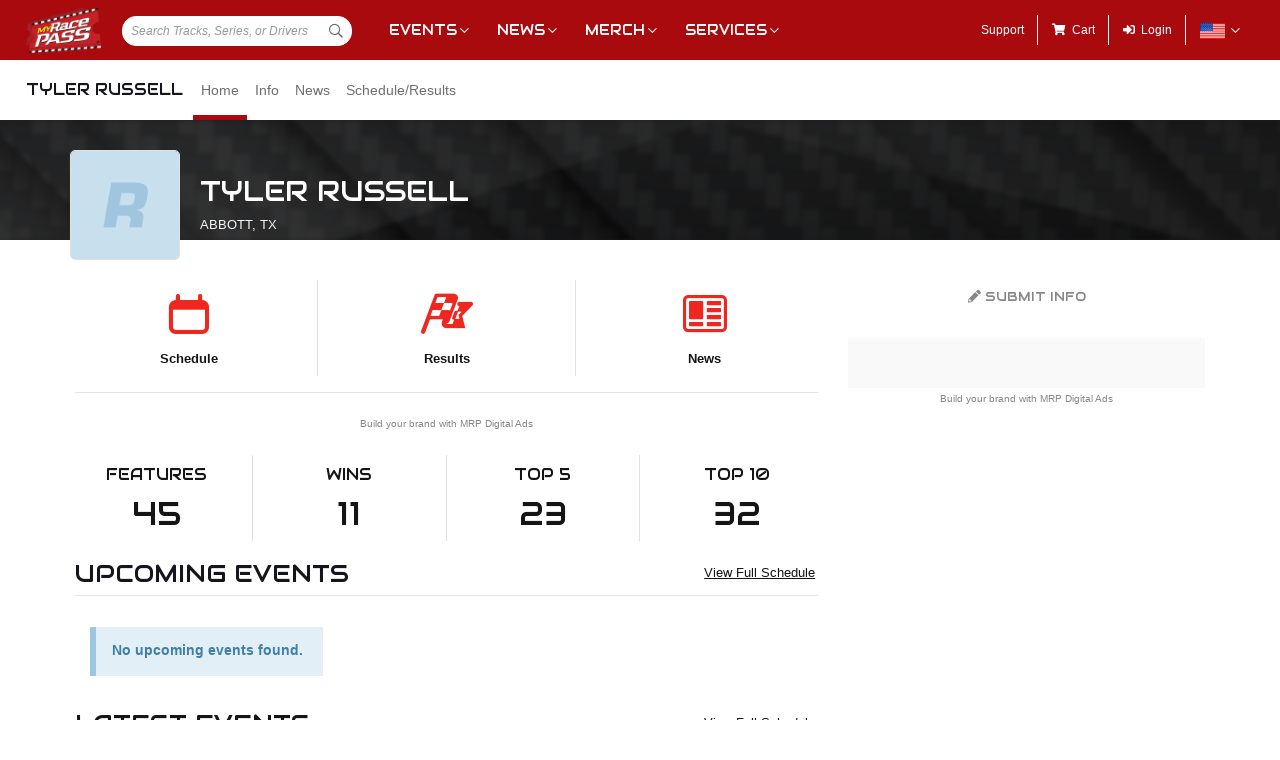

--- FILE ---
content_type: text/html; charset=utf-8
request_url: https://www.google.com/recaptcha/api2/aframe
body_size: 267
content:
<!DOCTYPE HTML><html><head><meta http-equiv="content-type" content="text/html; charset=UTF-8"></head><body><script nonce="5BajEVLdP9Lrz7Lt66WXEQ">/** Anti-fraud and anti-abuse applications only. See google.com/recaptcha */ try{var clients={'sodar':'https://pagead2.googlesyndication.com/pagead/sodar?'};window.addEventListener("message",function(a){try{if(a.source===window.parent){var b=JSON.parse(a.data);var c=clients[b['id']];if(c){var d=document.createElement('img');d.src=c+b['params']+'&rc='+(localStorage.getItem("rc::a")?sessionStorage.getItem("rc::b"):"");window.document.body.appendChild(d);sessionStorage.setItem("rc::e",parseInt(sessionStorage.getItem("rc::e")||0)+1);localStorage.setItem("rc::h",'1766856467747');}}}catch(b){}});window.parent.postMessage("_grecaptcha_ready", "*");}catch(b){}</script></body></html>